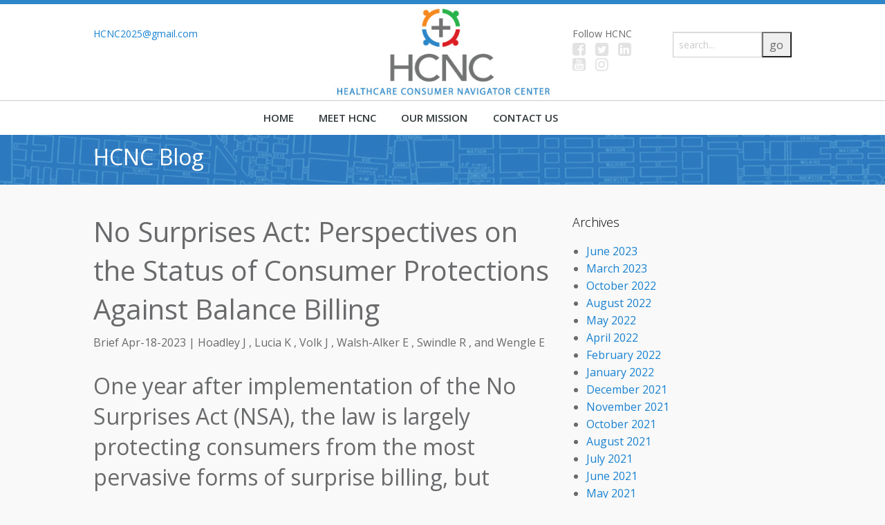

--- FILE ---
content_type: text/html; charset=UTF-8
request_url: https://healthcareconsumernavigatorcenter.com/no-surprises-act-perspectives-on-the-status-of-consumer-protections-against-balance-billing/
body_size: 8602
content:
<!DOCTYPE html>
<!--[if IE 9]> <html class="lt-ie10" lang="en" > <![endif]-->
<html class="no-js" lang="en" >
<head>
<meta charset="UTF-8" />
<meta name="viewport" content="width=device-width, initial-scale=1.0">
<link rel="shortcut icon" href="https://healthcareconsumernavigatorcenter.com/favicon.png" type="image/png" />
<title>No Surprises Act: Perspectives on the Status of Consumer Protections Against Balance Billing - Health Care Navigator Center</title>

<meta name='robots' content='index, follow, max-image-preview:large, max-snippet:-1, max-video-preview:-1' />

	
	<link rel="canonical" href="https://healthcareconsumernavigatorcenter.com/no-surprises-act-perspectives-on-the-status-of-consumer-protections-against-balance-billing/" />
	<meta property="og:locale" content="en_US" />
	<meta property="og:type" content="article" />
	<meta property="og:title" content="No Surprises Act: Perspectives on the Status of Consumer Protections Against Balance Billing" />
	<meta property="og:description" content="Brief Apr-18-2023 | Hoadley J , Lucia K , Volk J , Walsh-Alker E , Swindle R , and Wengle E One year after implementation of the No Surprises Act (NSA), the law is largely protecting consumers from the&hellip;" />
	<meta property="og:url" content="https://healthcareconsumernavigatorcenter.com/no-surprises-act-perspectives-on-the-status-of-consumer-protections-against-balance-billing/" />
	<meta property="og:site_name" content="Health Care Navigator Center" />
	<meta property="article:publisher" content="https://www.facebook.com/healthcarenavigator/" />
	<meta property="article:published_time" content="2023-06-08T12:15:04+00:00" />
	<meta name="author" content="Health Care Consumer Navigator" />
	<meta name="twitter:card" content="summary_large_image" />
	<meta name="twitter:creator" content="@HealthCareGov" />
	<meta name="twitter:site" content="@HealthCareGov" />
	<meta name="twitter:label1" content="Written by" />
	<meta name="twitter:data1" content="Health Care Consumer Navigator" />
	<meta name="twitter:label2" content="Est. reading time" />
	<meta name="twitter:data2" content="2 minutes" />
	<script type="application/ld+json" class="yoast-schema-graph">{"@context":"https://schema.org","@graph":[{"@type":"Article","@id":"https://healthcareconsumernavigatorcenter.com/no-surprises-act-perspectives-on-the-status-of-consumer-protections-against-balance-billing/#article","isPartOf":{"@id":"https://healthcareconsumernavigatorcenter.com/no-surprises-act-perspectives-on-the-status-of-consumer-protections-against-balance-billing/"},"author":{"name":"Health Care Consumer Navigator","@id":"https://healthcareconsumernavigatorcenter.com/#/schema/person/616299c66f5783260ada847dcf11eba5"},"headline":"No Surprises Act: Perspectives on the Status of Consumer Protections Against Balance Billing","datePublished":"2023-06-08T12:15:04+00:00","mainEntityOfPage":{"@id":"https://healthcareconsumernavigatorcenter.com/no-surprises-act-perspectives-on-the-status-of-consumer-protections-against-balance-billing/"},"wordCount":342,"publisher":{"@id":"https://healthcareconsumernavigatorcenter.com/#organization"},"articleSection":["Blog"],"inLanguage":"en-US"},{"@type":"WebPage","@id":"https://healthcareconsumernavigatorcenter.com/no-surprises-act-perspectives-on-the-status-of-consumer-protections-against-balance-billing/","url":"https://healthcareconsumernavigatorcenter.com/no-surprises-act-perspectives-on-the-status-of-consumer-protections-against-balance-billing/","name":"No Surprises Act: Perspectives on the Status of Consumer Protections Against Balance Billing - Health Care Navigator Center","isPartOf":{"@id":"https://healthcareconsumernavigatorcenter.com/#website"},"datePublished":"2023-06-08T12:15:04+00:00","breadcrumb":{"@id":"https://healthcareconsumernavigatorcenter.com/no-surprises-act-perspectives-on-the-status-of-consumer-protections-against-balance-billing/#breadcrumb"},"inLanguage":"en-US","potentialAction":[{"@type":"ReadAction","target":["https://healthcareconsumernavigatorcenter.com/no-surprises-act-perspectives-on-the-status-of-consumer-protections-against-balance-billing/"]}]},{"@type":"BreadcrumbList","@id":"https://healthcareconsumernavigatorcenter.com/no-surprises-act-perspectives-on-the-status-of-consumer-protections-against-balance-billing/#breadcrumb","itemListElement":[{"@type":"ListItem","position":1,"name":"Home","item":"https://healthcareconsumernavigatorcenter.com/"},{"@type":"ListItem","position":2,"name":"No Surprises Act: Perspectives on the Status of Consumer Protections Against Balance Billing"}]},{"@type":"WebSite","@id":"https://healthcareconsumernavigatorcenter.com/#website","url":"https://healthcareconsumernavigatorcenter.com/","name":"Health Care Navigator Center","description":"Health Care Navigator Center","publisher":{"@id":"https://healthcareconsumernavigatorcenter.com/#organization"},"potentialAction":[{"@type":"SearchAction","target":{"@type":"EntryPoint","urlTemplate":"https://healthcareconsumernavigatorcenter.com/?s={search_term_string}"},"query-input":{"@type":"PropertyValueSpecification","valueRequired":true,"valueName":"search_term_string"}}],"inLanguage":"en-US"},{"@type":"Organization","@id":"https://healthcareconsumernavigatorcenter.com/#organization","name":"Healthcare Consumer Navigator Center","url":"https://healthcareconsumernavigatorcenter.com/","logo":{"@type":"ImageObject","inLanguage":"en-US","@id":"https://healthcareconsumernavigatorcenter.com/#/schema/logo/image/","url":"https://healthcareconsumernavigatorcenter.com/content/uploads/2016/11/logo.jpeg","contentUrl":"https://healthcareconsumernavigatorcenter.com/content/uploads/2016/11/logo.jpeg","width":640,"height":443,"caption":"Healthcare Consumer Navigator Center"},"image":{"@id":"https://healthcareconsumernavigatorcenter.com/#/schema/logo/image/"},"sameAs":["https://www.facebook.com/healthcarenavigator/","https://x.com/HealthCareGov"]},{"@type":"Person","@id":"https://healthcareconsumernavigatorcenter.com/#/schema/person/616299c66f5783260ada847dcf11eba5","name":"Health Care Consumer Navigator","image":{"@type":"ImageObject","inLanguage":"en-US","@id":"https://healthcareconsumernavigatorcenter.com/#/schema/person/image/","url":"https://secure.gravatar.com/avatar/d7a189d224499b4de265bea84506acacecfbc3ca51adf0ddc9020736e84720b9?s=96&d=mm&r=g","contentUrl":"https://secure.gravatar.com/avatar/d7a189d224499b4de265bea84506acacecfbc3ca51adf0ddc9020736e84720b9?s=96&d=mm&r=g","caption":"Health Care Consumer Navigator"},"url":"https://healthcareconsumernavigatorcenter.com/author/health-care-consumer-navigator/"}]}</script>
	


<link rel='dns-prefetch' href='//code.jquery.com' />
<link rel='dns-prefetch' href='//netdna.bootstrapcdn.com' />
<link rel="alternate" type="application/rss+xml" title="Health Care Navigator Center &raquo; Feed" href="https://healthcareconsumernavigatorcenter.com/feed/" />
<link rel="alternate" type="application/rss+xml" title="Health Care Navigator Center &raquo; Comments Feed" href="https://healthcareconsumernavigatorcenter.com/comments/feed/" />
<link rel="alternate" title="oEmbed (JSON)" type="application/json+oembed" href="https://healthcareconsumernavigatorcenter.com/wp-json/oembed/1.0/embed?url=https%3A%2F%2Fhealthcareconsumernavigatorcenter.com%2Fno-surprises-act-perspectives-on-the-status-of-consumer-protections-against-balance-billing%2F" />
<link rel="alternate" title="oEmbed (XML)" type="text/xml+oembed" href="https://healthcareconsumernavigatorcenter.com/wp-json/oembed/1.0/embed?url=https%3A%2F%2Fhealthcareconsumernavigatorcenter.com%2Fno-surprises-act-perspectives-on-the-status-of-consumer-protections-against-balance-billing%2F&#038;format=xml" />
<style id='wp-img-auto-sizes-contain-inline-css' type='text/css'>
img:is([sizes=auto i],[sizes^="auto," i]){contain-intrinsic-size:3000px 1500px}
/*# sourceURL=wp-img-auto-sizes-contain-inline-css */
</style>
<link rel='stylesheet' id='foundation-icon-css' href='https://healthcareconsumernavigatorcenter.com/content/plugins/easy-foundation-shortcodes/styles/foundation-icons.css' type='text/css' media='all' />
<link rel='stylesheet' id='foundation-norm-css' href='https://healthcareconsumernavigatorcenter.com/content/plugins/easy-foundation-shortcodes/styles/5/normalize.css' type='text/css' media='all' />
<link rel='stylesheet' id='foundation-css' href='https://healthcareconsumernavigatorcenter.com/content/plugins/easy-foundation-shortcodes/styles/5/foundation.min.css' type='text/css' media='all' />
<style id='wp-block-library-inline-css' type='text/css'>
:root{--wp-block-synced-color:#7a00df;--wp-block-synced-color--rgb:122,0,223;--wp-bound-block-color:var(--wp-block-synced-color);--wp-editor-canvas-background:#ddd;--wp-admin-theme-color:#007cba;--wp-admin-theme-color--rgb:0,124,186;--wp-admin-theme-color-darker-10:#006ba1;--wp-admin-theme-color-darker-10--rgb:0,107,160.5;--wp-admin-theme-color-darker-20:#005a87;--wp-admin-theme-color-darker-20--rgb:0,90,135;--wp-admin-border-width-focus:2px}@media (min-resolution:192dpi){:root{--wp-admin-border-width-focus:1.5px}}.wp-element-button{cursor:pointer}:root .has-very-light-gray-background-color{background-color:#eee}:root .has-very-dark-gray-background-color{background-color:#313131}:root .has-very-light-gray-color{color:#eee}:root .has-very-dark-gray-color{color:#313131}:root .has-vivid-green-cyan-to-vivid-cyan-blue-gradient-background{background:linear-gradient(135deg,#00d084,#0693e3)}:root .has-purple-crush-gradient-background{background:linear-gradient(135deg,#34e2e4,#4721fb 50%,#ab1dfe)}:root .has-hazy-dawn-gradient-background{background:linear-gradient(135deg,#faaca8,#dad0ec)}:root .has-subdued-olive-gradient-background{background:linear-gradient(135deg,#fafae1,#67a671)}:root .has-atomic-cream-gradient-background{background:linear-gradient(135deg,#fdd79a,#004a59)}:root .has-nightshade-gradient-background{background:linear-gradient(135deg,#330968,#31cdcf)}:root .has-midnight-gradient-background{background:linear-gradient(135deg,#020381,#2874fc)}:root{--wp--preset--font-size--normal:16px;--wp--preset--font-size--huge:42px}.has-regular-font-size{font-size:1em}.has-larger-font-size{font-size:2.625em}.has-normal-font-size{font-size:var(--wp--preset--font-size--normal)}.has-huge-font-size{font-size:var(--wp--preset--font-size--huge)}.has-text-align-center{text-align:center}.has-text-align-left{text-align:left}.has-text-align-right{text-align:right}.has-fit-text{white-space:nowrap!important}#end-resizable-editor-section{display:none}.aligncenter{clear:both}.items-justified-left{justify-content:flex-start}.items-justified-center{justify-content:center}.items-justified-right{justify-content:flex-end}.items-justified-space-between{justify-content:space-between}.screen-reader-text{border:0;clip-path:inset(50%);height:1px;margin:-1px;overflow:hidden;padding:0;position:absolute;width:1px;word-wrap:normal!important}.screen-reader-text:focus{background-color:#ddd;clip-path:none;color:#444;display:block;font-size:1em;height:auto;left:5px;line-height:normal;padding:15px 23px 14px;text-decoration:none;top:5px;width:auto;z-index:100000}html :where(.has-border-color){border-style:solid}html :where([style*=border-top-color]){border-top-style:solid}html :where([style*=border-right-color]){border-right-style:solid}html :where([style*=border-bottom-color]){border-bottom-style:solid}html :where([style*=border-left-color]){border-left-style:solid}html :where([style*=border-width]){border-style:solid}html :where([style*=border-top-width]){border-top-style:solid}html :where([style*=border-right-width]){border-right-style:solid}html :where([style*=border-bottom-width]){border-bottom-style:solid}html :where([style*=border-left-width]){border-left-style:solid}html :where(img[class*=wp-image-]){height:auto;max-width:100%}:where(figure){margin:0 0 1em}html :where(.is-position-sticky){--wp-admin--admin-bar--position-offset:var(--wp-admin--admin-bar--height,0px)}@media screen and (max-width:600px){html :where(.is-position-sticky){--wp-admin--admin-bar--position-offset:0px}}

/*# sourceURL=wp-block-library-inline-css */
</style><style id='global-styles-inline-css' type='text/css'>
:root{--wp--preset--aspect-ratio--square: 1;--wp--preset--aspect-ratio--4-3: 4/3;--wp--preset--aspect-ratio--3-4: 3/4;--wp--preset--aspect-ratio--3-2: 3/2;--wp--preset--aspect-ratio--2-3: 2/3;--wp--preset--aspect-ratio--16-9: 16/9;--wp--preset--aspect-ratio--9-16: 9/16;--wp--preset--color--black: #000000;--wp--preset--color--cyan-bluish-gray: #abb8c3;--wp--preset--color--white: #ffffff;--wp--preset--color--pale-pink: #f78da7;--wp--preset--color--vivid-red: #cf2e2e;--wp--preset--color--luminous-vivid-orange: #ff6900;--wp--preset--color--luminous-vivid-amber: #fcb900;--wp--preset--color--light-green-cyan: #7bdcb5;--wp--preset--color--vivid-green-cyan: #00d084;--wp--preset--color--pale-cyan-blue: #8ed1fc;--wp--preset--color--vivid-cyan-blue: #0693e3;--wp--preset--color--vivid-purple: #9b51e0;--wp--preset--gradient--vivid-cyan-blue-to-vivid-purple: linear-gradient(135deg,rgb(6,147,227) 0%,rgb(155,81,224) 100%);--wp--preset--gradient--light-green-cyan-to-vivid-green-cyan: linear-gradient(135deg,rgb(122,220,180) 0%,rgb(0,208,130) 100%);--wp--preset--gradient--luminous-vivid-amber-to-luminous-vivid-orange: linear-gradient(135deg,rgb(252,185,0) 0%,rgb(255,105,0) 100%);--wp--preset--gradient--luminous-vivid-orange-to-vivid-red: linear-gradient(135deg,rgb(255,105,0) 0%,rgb(207,46,46) 100%);--wp--preset--gradient--very-light-gray-to-cyan-bluish-gray: linear-gradient(135deg,rgb(238,238,238) 0%,rgb(169,184,195) 100%);--wp--preset--gradient--cool-to-warm-spectrum: linear-gradient(135deg,rgb(74,234,220) 0%,rgb(151,120,209) 20%,rgb(207,42,186) 40%,rgb(238,44,130) 60%,rgb(251,105,98) 80%,rgb(254,248,76) 100%);--wp--preset--gradient--blush-light-purple: linear-gradient(135deg,rgb(255,206,236) 0%,rgb(152,150,240) 100%);--wp--preset--gradient--blush-bordeaux: linear-gradient(135deg,rgb(254,205,165) 0%,rgb(254,45,45) 50%,rgb(107,0,62) 100%);--wp--preset--gradient--luminous-dusk: linear-gradient(135deg,rgb(255,203,112) 0%,rgb(199,81,192) 50%,rgb(65,88,208) 100%);--wp--preset--gradient--pale-ocean: linear-gradient(135deg,rgb(255,245,203) 0%,rgb(182,227,212) 50%,rgb(51,167,181) 100%);--wp--preset--gradient--electric-grass: linear-gradient(135deg,rgb(202,248,128) 0%,rgb(113,206,126) 100%);--wp--preset--gradient--midnight: linear-gradient(135deg,rgb(2,3,129) 0%,rgb(40,116,252) 100%);--wp--preset--font-size--small: 13px;--wp--preset--font-size--medium: 20px;--wp--preset--font-size--large: 36px;--wp--preset--font-size--x-large: 42px;--wp--preset--spacing--20: 0.44rem;--wp--preset--spacing--30: 0.67rem;--wp--preset--spacing--40: 1rem;--wp--preset--spacing--50: 1.5rem;--wp--preset--spacing--60: 2.25rem;--wp--preset--spacing--70: 3.38rem;--wp--preset--spacing--80: 5.06rem;--wp--preset--shadow--natural: 6px 6px 9px rgba(0, 0, 0, 0.2);--wp--preset--shadow--deep: 12px 12px 50px rgba(0, 0, 0, 0.4);--wp--preset--shadow--sharp: 6px 6px 0px rgba(0, 0, 0, 0.2);--wp--preset--shadow--outlined: 6px 6px 0px -3px rgb(255, 255, 255), 6px 6px rgb(0, 0, 0);--wp--preset--shadow--crisp: 6px 6px 0px rgb(0, 0, 0);}:where(.is-layout-flex){gap: 0.5em;}:where(.is-layout-grid){gap: 0.5em;}body .is-layout-flex{display: flex;}.is-layout-flex{flex-wrap: wrap;align-items: center;}.is-layout-flex > :is(*, div){margin: 0;}body .is-layout-grid{display: grid;}.is-layout-grid > :is(*, div){margin: 0;}:where(.wp-block-columns.is-layout-flex){gap: 2em;}:where(.wp-block-columns.is-layout-grid){gap: 2em;}:where(.wp-block-post-template.is-layout-flex){gap: 1.25em;}:where(.wp-block-post-template.is-layout-grid){gap: 1.25em;}.has-black-color{color: var(--wp--preset--color--black) !important;}.has-cyan-bluish-gray-color{color: var(--wp--preset--color--cyan-bluish-gray) !important;}.has-white-color{color: var(--wp--preset--color--white) !important;}.has-pale-pink-color{color: var(--wp--preset--color--pale-pink) !important;}.has-vivid-red-color{color: var(--wp--preset--color--vivid-red) !important;}.has-luminous-vivid-orange-color{color: var(--wp--preset--color--luminous-vivid-orange) !important;}.has-luminous-vivid-amber-color{color: var(--wp--preset--color--luminous-vivid-amber) !important;}.has-light-green-cyan-color{color: var(--wp--preset--color--light-green-cyan) !important;}.has-vivid-green-cyan-color{color: var(--wp--preset--color--vivid-green-cyan) !important;}.has-pale-cyan-blue-color{color: var(--wp--preset--color--pale-cyan-blue) !important;}.has-vivid-cyan-blue-color{color: var(--wp--preset--color--vivid-cyan-blue) !important;}.has-vivid-purple-color{color: var(--wp--preset--color--vivid-purple) !important;}.has-black-background-color{background-color: var(--wp--preset--color--black) !important;}.has-cyan-bluish-gray-background-color{background-color: var(--wp--preset--color--cyan-bluish-gray) !important;}.has-white-background-color{background-color: var(--wp--preset--color--white) !important;}.has-pale-pink-background-color{background-color: var(--wp--preset--color--pale-pink) !important;}.has-vivid-red-background-color{background-color: var(--wp--preset--color--vivid-red) !important;}.has-luminous-vivid-orange-background-color{background-color: var(--wp--preset--color--luminous-vivid-orange) !important;}.has-luminous-vivid-amber-background-color{background-color: var(--wp--preset--color--luminous-vivid-amber) !important;}.has-light-green-cyan-background-color{background-color: var(--wp--preset--color--light-green-cyan) !important;}.has-vivid-green-cyan-background-color{background-color: var(--wp--preset--color--vivid-green-cyan) !important;}.has-pale-cyan-blue-background-color{background-color: var(--wp--preset--color--pale-cyan-blue) !important;}.has-vivid-cyan-blue-background-color{background-color: var(--wp--preset--color--vivid-cyan-blue) !important;}.has-vivid-purple-background-color{background-color: var(--wp--preset--color--vivid-purple) !important;}.has-black-border-color{border-color: var(--wp--preset--color--black) !important;}.has-cyan-bluish-gray-border-color{border-color: var(--wp--preset--color--cyan-bluish-gray) !important;}.has-white-border-color{border-color: var(--wp--preset--color--white) !important;}.has-pale-pink-border-color{border-color: var(--wp--preset--color--pale-pink) !important;}.has-vivid-red-border-color{border-color: var(--wp--preset--color--vivid-red) !important;}.has-luminous-vivid-orange-border-color{border-color: var(--wp--preset--color--luminous-vivid-orange) !important;}.has-luminous-vivid-amber-border-color{border-color: var(--wp--preset--color--luminous-vivid-amber) !important;}.has-light-green-cyan-border-color{border-color: var(--wp--preset--color--light-green-cyan) !important;}.has-vivid-green-cyan-border-color{border-color: var(--wp--preset--color--vivid-green-cyan) !important;}.has-pale-cyan-blue-border-color{border-color: var(--wp--preset--color--pale-cyan-blue) !important;}.has-vivid-cyan-blue-border-color{border-color: var(--wp--preset--color--vivid-cyan-blue) !important;}.has-vivid-purple-border-color{border-color: var(--wp--preset--color--vivid-purple) !important;}.has-vivid-cyan-blue-to-vivid-purple-gradient-background{background: var(--wp--preset--gradient--vivid-cyan-blue-to-vivid-purple) !important;}.has-light-green-cyan-to-vivid-green-cyan-gradient-background{background: var(--wp--preset--gradient--light-green-cyan-to-vivid-green-cyan) !important;}.has-luminous-vivid-amber-to-luminous-vivid-orange-gradient-background{background: var(--wp--preset--gradient--luminous-vivid-amber-to-luminous-vivid-orange) !important;}.has-luminous-vivid-orange-to-vivid-red-gradient-background{background: var(--wp--preset--gradient--luminous-vivid-orange-to-vivid-red) !important;}.has-very-light-gray-to-cyan-bluish-gray-gradient-background{background: var(--wp--preset--gradient--very-light-gray-to-cyan-bluish-gray) !important;}.has-cool-to-warm-spectrum-gradient-background{background: var(--wp--preset--gradient--cool-to-warm-spectrum) !important;}.has-blush-light-purple-gradient-background{background: var(--wp--preset--gradient--blush-light-purple) !important;}.has-blush-bordeaux-gradient-background{background: var(--wp--preset--gradient--blush-bordeaux) !important;}.has-luminous-dusk-gradient-background{background: var(--wp--preset--gradient--luminous-dusk) !important;}.has-pale-ocean-gradient-background{background: var(--wp--preset--gradient--pale-ocean) !important;}.has-electric-grass-gradient-background{background: var(--wp--preset--gradient--electric-grass) !important;}.has-midnight-gradient-background{background: var(--wp--preset--gradient--midnight) !important;}.has-small-font-size{font-size: var(--wp--preset--font-size--small) !important;}.has-medium-font-size{font-size: var(--wp--preset--font-size--medium) !important;}.has-large-font-size{font-size: var(--wp--preset--font-size--large) !important;}.has-x-large-font-size{font-size: var(--wp--preset--font-size--x-large) !important;}
/*# sourceURL=global-styles-inline-css */
</style>

<style id='classic-theme-styles-inline-css' type='text/css'>
/*! This file is auto-generated */
.wp-block-button__link{color:#fff;background-color:#32373c;border-radius:9999px;box-shadow:none;text-decoration:none;padding:calc(.667em + 2px) calc(1.333em + 2px);font-size:1.125em}.wp-block-file__button{background:#32373c;color:#fff;text-decoration:none}
/*# sourceURL=/wp-includes/css/classic-themes.min.css */
</style>
<link rel='stylesheet' id='contact-form-7-css' href='https://healthcareconsumernavigatorcenter.com/content/plugins/contact-form-7/includes/css/styles.css' type='text/css' media='all' />
<link rel='stylesheet' id='testimonial-rotator-style-css' href='https://healthcareconsumernavigatorcenter.com/content/plugins/testimonial-rotator/testimonial-rotator-style.css' type='text/css' media='all' />
<link rel='stylesheet' id='font-awesome-css' href='//netdna.bootstrapcdn.com/font-awesome/latest/css/font-awesome.min.css' type='text/css' media='all' />
<link rel='stylesheet' id='wp-pagenavi-css' href='https://healthcareconsumernavigatorcenter.com/content/plugins/wp-pagenavi/pagenavi-css.css' type='text/css' media='all' />
<link rel='stylesheet' id='social_styles-css' href='https://healthcareconsumernavigatorcenter.com/content/plugins/your-social-media/social.css' type='text/css' media='all' />
<script type="text/javascript" src="https://code.jquery.com/jquery-latest.min.js" id="jquery-js"></script>
<script type="text/javascript" src="https://healthcareconsumernavigatorcenter.com/content/plugins/testimonial-rotator/js/jquery.cycletwo.js" id="cycletwo-js"></script>
<script type="text/javascript" src="https://healthcareconsumernavigatorcenter.com/content/plugins/testimonial-rotator/js/jquery.cycletwo.addons.js" id="cycletwo-addons-js"></script>
<link rel="https://api.w.org/" href="https://healthcareconsumernavigatorcenter.com/wp-json/" /><link rel="alternate" title="JSON" type="application/json" href="https://healthcareconsumernavigatorcenter.com/wp-json/wp/v2/posts/2884" /><link rel='shortlink' href='https://healthcareconsumernavigatorcenter.com/?p=2884' />
<link rel="stylesheet" href="https://healthcareconsumernavigatorcenter.com/content/themes/hcnc/style.css" type="text/css" media="all" />
<link href="https://fonts.googleapis.com/css?family=Open+Sans:400,600" rel="stylesheet">

<script src="https://healthcareconsumernavigatorcenter.com/content/themes/hcnc/js/foundation/foundation.min.js"></script>
<script src="https://healthcareconsumernavigatorcenter.com/content/themes/hcnc/js/vendor/modernizr.js"></script>
<script src="https://healthcareconsumernavigatorcenter.com/content/themes/hcnc/js/jquery.cookie.js"></script>
<script src="https://healthcareconsumernavigatorcenter.com/content/themes/hcnc/js/common.js"></script>

<script>$(function() {window._layerSlider.hideWelcomeMessage = true;})</script>

</head>
<body class="wp-singular post-template-default single single-post postid-2884 single-format-standard wp-theme-hcnc">

<script>$(document).foundation();</script>

<header id="header" class="header-area">
    <div class="row">
        <div class="large-4 medium-4 columns">
            <a style="font-size:14px;" href="mailto:HCNC2025@gmail.com">HCNC2025@gmail.com</a>
            <div id="google_translate_element"></div>
                <script type="text/javascript">
                    function googleTranslateElementInit() {
                            new google.translate.TranslateElement({pageLanguage: 'en', includedLanguages: 'es', layout: google.translate.TranslateElement.InlineLayout.SIMPLE}, 'google_translate_element');
                    }
                </script>
                <script type="text/javascript" src="//translate.google.com/translate_a/element.js?cb=googleTranslateElementInit"></script>
        </div>
        <div class="large-4 medium-4 columns">
            <div id="logo">
                <a href="https://healthcareconsumernavigatorcenter.com">
                    <img src="https://healthcareconsumernavigatorcenter.com/content/themes/hcnc/images/logo.jpg" alt="No Surprises Act: Perspectives on the Status of Consumer Protections Against Balance Billing - Health Care Navigator Center" />
                </a>
            </div>
        </div>
        <div class="large-4 medium-4 columns">
            <div class="row">
                <div class="large-5 medium-5 columns">
                    <span style="font-size:14px;">Follow HCNC</span>
                    <div class="social-media"><a target="_blank" href="https://www.facebook.com/consumer.navigator"><i class="fa fa-facebook-square"></i></a><a target="_blank" href="https://twitter.com/healthcrenaviga"><i class="fa fa-twitter-square"></i></a><a target="_blank" href="https://www.linkedin.com/in/healthcare-navigator-70945720"><i class="fa fa-linkedin-square"></i></a><a target="_blank" href="https://www.youtube.com/channel/UCmRrVFWTZQS8WWZwEqLjxLA"><i class="fa fa-youtube-square"></i></a><a target="_blank" href="https://www.instagram.com/garyprala/"><i class="fa fa-instagram"></i></a></div>                </div>
                
                <div style="position:relative;" class="large-7 medium-7 columns">
                    <form action="" id="searchform" method="get">
    <div id="searchwrap">
        <input type="text" id="s" name="s" value="" placeholder="search..." />
        <input type="submit" value="go" id="searchsubmit" />
    </div>
</form>
                </div>
            </div>
        </div>
    </div>
</header>

<nav id="access" class="header-area" role="navigation">
    <div id="menubtn"><a><img src="https://healthcareconsumernavigatorcenter.com/content/themes/hcnc/images/menuclick.png" /></a></div>
     <div class="row">
        <div class="large-12 column">
            <div class="menu-main-container"><ul id="menu-main" class="menu"><li id="menu-item-15" class="menu-item menu-item-type-post_type menu-item-object-page menu-item-home menu-item-15"><a href="https://healthcareconsumernavigatorcenter.com/">Home</a></li>
<li id="menu-item-19" class="menu-item menu-item-type-post_type menu-item-object-page menu-item-19"><a href="https://healthcareconsumernavigatorcenter.com/meet-hcnc/">Meet HCNC</a></li>
<li id="menu-item-20" class="menu-item menu-item-type-post_type menu-item-object-page menu-item-20"><a href="https://healthcareconsumernavigatorcenter.com/our-mission/">Our Mission</a></li>
<li id="menu-item-524" class="menu-item menu-item-type-custom menu-item-object-custom menu-item-has-children menu-item-524"><a href="#">Contact Us</a>
<ul class="sub-menu">
	<li id="menu-item-525" class="menu-item menu-item-type-post_type menu-item-object-page menu-item-525"><a href="https://healthcareconsumernavigatorcenter.com/contact/">General Inquiries</a></li>
	<li id="menu-item-646" class="menu-item menu-item-type-post_type menu-item-object-page menu-item-646"><a href="https://healthcareconsumernavigatorcenter.com/share-your-healthcare-story/">Share your Story</a></li>
</ul>
</li>
</ul></div>        </div>
    </div>
</nav>


<div id="subheader">
    <div class="row">
        <h1 class="small-12 columns">HCNC Blog</h1>
    </div>
</div>

<div class="row">

<div id="content" class="medium-8 column">

        <div class="post-2884 post type-post status-publish format-standard hentry category-blog" id="post-2884">
            <h2>No Surprises Act: Perspectives on the Status of Consumer Protections Against Balance Billing</h2>

            <div class="entry">
                <p><span class="cmp-hero__content-headings-articleinfo-contenttype">Brief </span><span class="cmp-hero__content-headings-articleinfo-date">Apr-18-2023 </span>| <span class="cmp-hero__content-headings-articleinfo-author">Hoadley J</span> , <span class="cmp-hero__content-headings-articleinfo-author">Lucia K</span> , <span class="cmp-hero__content-headings-articleinfo-author">Volk J</span> , <span class="cmp-hero__content-headings-articleinfo-author">Walsh-Alker E</span> , <span class="cmp-hero__content-headings-articleinfo-author">Swindle R</span> , and <span class="cmp-hero__content-headings-articleinfo-author">Wengle E</span></p>
<h4>One year after implementation of the No Surprises Act (NSA), the law is largely protecting consumers from the most pervasive forms of surprise billing, but remaining gaps leave some patients with unexpected financial liabilities.</h4>
<h4>The Issue</h4>
<p>Surprise balance billing occurs when insured patients receive out-of-network care and are billed for the difference between what their insurer will cover and what the care provider seeks as full payment.</p>
<h3>Key Findings</h3>
<ul>
<li>Despite multiple ongoing lawsuits related to the implementation of the NSA, consumers appear to be well-protected from the most pervasive balance billing practices, such as billing for air ambulance services, that previously left them with unexpected medical bills.</li>
<li>Close monitoring of the NSA is needed, with concerns about consumer awareness of the NSA’s provisions.</li>
<li>Opportunities to expand the scope of the law’s consumer protections remain. Notably, the failure to include emergency ground ambulance services in provider networks means many people will continue to be billed for out-of-network services incurred in an emergency.</li>
<li>Researchers say it’s too early to assess whether the NSA will encourage broader provider networks or constrain growth in health insurance premiums.</li>
</ul>
<h4>Conclusion</h4>
<p>Researchers indicate the No Surprises Act is protecting patients from costly payment disputes. However, gaps in the law leave some people vulnerable to continued surprise bills—often after an emergency—and further consumer protections are required to protect consumers from unexpected charges.</p>
<h4>About the Author/Grantee</h4>
<p>The nonprofit Urban Institute is dedicated to elevating the debate on social and economic policy. For nearly five decades, Urban scholars have conducted research and offered evidence-based solutions that improve lives and strengthen communities across a rapidly urbanizing world. Their objective research helps expand opportunities for all, reduce hardship among the most vulnerable, and strengthen the effectiveness of the public sector. Visit the <a href="https://www.urban.org/policy-centers/health-policy-center" target="_blank" rel="noopener">Urban Institute’s Health Policy Center</a> for more information specific to its staff and its recent research.</p>
<br/>
            </div>

            <div class="entry-meta-single">
                <i class="fa fa-calendar"></i> June 8, 2023 <img src="https://healthcareconsumernavigatorcenter.com/content/themes/hcnc/images/tag.png"/> <a href="https://healthcareconsumernavigatorcenter.com/category/blog/">Blog</a>            </div>

            <div id="nav-below" class="navigation">
                <div class="nav-previous"><a href="https://healthcareconsumernavigatorcenter.com/navigating-the-healthcare-system-my-healthcare-story-and-what-i-learned/" rel="prev"><span class="meta-nav">&larr;</a></div>
                <div class="nav-next"></div>
            </div>

            <br class="clear">

                    </div>

        

			<p>Comments are closed.</p>

		


    </div>

<div class="medium-4 column">
    <div id="sidebar" class="widget-area" role="complementary">
    <div id="archives-2" class="widget-container widget_archive"><p class="widget-title">Archives</p>
			<ul>
					<li><a href='https://healthcareconsumernavigatorcenter.com/2023/06/'>June 2023</a></li>
	<li><a href='https://healthcareconsumernavigatorcenter.com/2023/03/'>March 2023</a></li>
	<li><a href='https://healthcareconsumernavigatorcenter.com/2022/10/'>October 2022</a></li>
	<li><a href='https://healthcareconsumernavigatorcenter.com/2022/08/'>August 2022</a></li>
	<li><a href='https://healthcareconsumernavigatorcenter.com/2022/05/'>May 2022</a></li>
	<li><a href='https://healthcareconsumernavigatorcenter.com/2022/04/'>April 2022</a></li>
	<li><a href='https://healthcareconsumernavigatorcenter.com/2022/02/'>February 2022</a></li>
	<li><a href='https://healthcareconsumernavigatorcenter.com/2022/01/'>January 2022</a></li>
	<li><a href='https://healthcareconsumernavigatorcenter.com/2021/12/'>December 2021</a></li>
	<li><a href='https://healthcareconsumernavigatorcenter.com/2021/11/'>November 2021</a></li>
	<li><a href='https://healthcareconsumernavigatorcenter.com/2021/10/'>October 2021</a></li>
	<li><a href='https://healthcareconsumernavigatorcenter.com/2021/08/'>August 2021</a></li>
	<li><a href='https://healthcareconsumernavigatorcenter.com/2021/07/'>July 2021</a></li>
	<li><a href='https://healthcareconsumernavigatorcenter.com/2021/06/'>June 2021</a></li>
	<li><a href='https://healthcareconsumernavigatorcenter.com/2021/05/'>May 2021</a></li>
	<li><a href='https://healthcareconsumernavigatorcenter.com/2021/04/'>April 2021</a></li>
	<li><a href='https://healthcareconsumernavigatorcenter.com/2021/02/'>February 2021</a></li>
	<li><a href='https://healthcareconsumernavigatorcenter.com/2021/01/'>January 2021</a></li>
	<li><a href='https://healthcareconsumernavigatorcenter.com/2020/12/'>December 2020</a></li>
	<li><a href='https://healthcareconsumernavigatorcenter.com/2020/11/'>November 2020</a></li>
	<li><a href='https://healthcareconsumernavigatorcenter.com/2020/10/'>October 2020</a></li>
	<li><a href='https://healthcareconsumernavigatorcenter.com/2020/09/'>September 2020</a></li>
	<li><a href='https://healthcareconsumernavigatorcenter.com/2020/08/'>August 2020</a></li>
	<li><a href='https://healthcareconsumernavigatorcenter.com/2020/07/'>July 2020</a></li>
	<li><a href='https://healthcareconsumernavigatorcenter.com/2020/06/'>June 2020</a></li>
	<li><a href='https://healthcareconsumernavigatorcenter.com/2020/05/'>May 2020</a></li>
	<li><a href='https://healthcareconsumernavigatorcenter.com/2020/04/'>April 2020</a></li>
	<li><a href='https://healthcareconsumernavigatorcenter.com/2018/04/'>April 2018</a></li>
	<li><a href='https://healthcareconsumernavigatorcenter.com/2018/03/'>March 2018</a></li>
	<li><a href='https://healthcareconsumernavigatorcenter.com/2017/06/'>June 2017</a></li>
	<li><a href='https://healthcareconsumernavigatorcenter.com/2016/11/'>November 2016</a></li>
			</ul>

			</div><div id="categories-2" class="widget-container widget_categories"><p class="widget-title">Categories</p>
			<ul>
					<li class="cat-item cat-item-1"><a href="https://healthcareconsumernavigatorcenter.com/category/blog/">Blog</a>
</li>
	<li class="cat-item cat-item-5"><a href="https://healthcareconsumernavigatorcenter.com/category/consumer/">consumer</a>
</li>
	<li class="cat-item cat-item-4"><a href="https://healthcareconsumernavigatorcenter.com/category/healthcare/">healthcare</a>
</li>
	<li class="cat-item cat-item-3"><a href="https://healthcareconsumernavigatorcenter.com/category/navigator/">navigator</a>
</li>
	<li class="cat-item cat-item-6"><a href="https://healthcareconsumernavigatorcenter.com/category/pricing/">Pricing</a>
</li>
			</ul>

			</div></div><div class="clear"></div>
</div>

</div>

<div id="newsletter">
    <div class="row">
        <div class="medium-6 columns">
            <strong>Sign up for our Newsletter</strong>
            <p>Get the latest news about the health care industry<br> straight to your inbox!</p>
        </div>
        <div class="medium-6 columns">
            
            <div id="mc_embed_signup">
            <form action="//healthcareconsumernavigator.us14.list-manage.com/subscribe/post?u=18ee33977a099ceb4f66ebb00&amp;id=45fe683a75" method="post" id="mc-embedded-subscribe-form" name="mc-embedded-subscribe-form" class="validate" target="_blank" novalidate>
                <div id="mc_embed_signup_scroll" style="margin-top:45px;">

                <input style="float:left; width:70%; border:none;" type="email" value="" name="EMAIL" class="required email" id="mce-EMAIL" placeholder="Enter Email Address">
                <input style="float:left; width:30%; height:39px; margin-top:-1px; border:none; background:#444;" type="submit" value="Subscribe" name="subscribe" id="mc-embedded-subscribe" class="submit-button">
            	<div id="mce-responses" class="clear">
            		<div class="response" id="mce-error-response" style="display:none"></div>
            		<div class="response" id="mce-success-response" style="display:none"></div>
            	</div>    
                <div style="position: absolute; left: -5000px;" aria-hidden="true"><input type="text" name="b_18ee33977a099ceb4f66ebb00_45fe683a75" tabindex="-1" value=""></div>
                </div>
            </form>
            </div>
            <script type='text/javascript' src='//s3.amazonaws.com/downloads.mailchimp.com/js/mc-validate.js'></script><script type='text/javascript'>(function($) {window.fnames = new Array(); window.ftypes = new Array();fnames[0]='EMAIL';ftypes[0]='email';fnames[1]='FNAME';ftypes[1]='text';fnames[2]='LNAME';ftypes[2]='text';}(jQuery));var $mcj = jQuery.noConflict(true);</script>
            
        </div>
    </div>
</div>

<footer id="footer" class="footer-area">
    <div id="copyright" class="row">
        <div class="medium-8 columns">
            Copyright &copy; 2026 HCNC All rights reserved. <a href="https://healthcareconsumernavigatorcenter.com/privacy-policy/">Privacy Policy</a>
        </div>
        <div class="medium-4 columns" style="text-align:right;">
            
        </div>
    </div>
    <i id="toplink" class="fa fa-angle-up"></i>
    <div class="clear"></div>

    <div id="newsletterPopup">
        <i class="fa fa-close"></i>
        <strong style="font-size:22px;">Sign up for our Newsletter</strong>
        <p style="color:#fff">Get the latest news about the health care industry straight to your inbox!</p>
        <form action="//healthcareconsumernavigator.us14.list-manage.com/subscribe/post?u=18ee33977a099ceb4f66ebb00&amp;id=45fe683a75" method="post" id="mc-embedded-subscribe-form" name="mc-embedded-subscribe-form" class="validate" target="_blank" novalidate="novalidate">
            <div id="closeNewsletter"></div>
            <div id="mc_embed_signup_scroll" style="">

            <input style="float:left; width:70%; border:none;" type="email" value="" name="EMAIL" class="required email" id="mce-EMAIL" placeholder="Enter Email Address" aria-required="true">
            <input style="float:left; width:30%; height:39px; margin-top:-1px; border:none; background:#444;" type="submit" value="Subscribe" name="subscribe" id="mc-embedded-subscribe" class="submit-button">
        	<div id="mce-responses" class="clear">
        		<div class="response" id="mce-error-response" style="display:none"></div>
        		<div class="response" id="mce-success-response" style="display:none"></div>
        	</div>
            <div style="position: absolute; left: -5000px;" aria-hidden="true"><input type="text" name="b_18ee33977a099ceb4f66ebb00_45fe683a75" tabindex="-1" value=""></div>
            </div>
            <p class="close">No, Thanks.</p>
        </form>
    </div>

</footer>
<script type="speculationrules">
{"prefetch":[{"source":"document","where":{"and":[{"href_matches":"/*"},{"not":{"href_matches":["/wp-*.php","/wp-admin/*","/content/uploads/*","/content/*","/content/plugins/*","/content/themes/hcnc/*","/*\\?(.+)"]}},{"not":{"selector_matches":"a[rel~=\"nofollow\"]"}},{"not":{"selector_matches":".no-prefetch, .no-prefetch a"}}]},"eagerness":"conservative"}]}
</script>
<script type="text/javascript" src="https://healthcareconsumernavigatorcenter.com/wp-includes/js/dist/hooks.min.js" id="wp-hooks-js"></script>
<script type="text/javascript" src="https://healthcareconsumernavigatorcenter.com/wp-includes/js/dist/i18n.min.js" id="wp-i18n-js"></script>
<script type="text/javascript" id="wp-i18n-js-after">
/* <![CDATA[ */
wp.i18n.setLocaleData( { 'text direction\u0004ltr': [ 'ltr' ] } );
//# sourceURL=wp-i18n-js-after
/* ]]> */
</script>
<script type="text/javascript" src="https://healthcareconsumernavigatorcenter.com/content/plugins/contact-form-7/includes/swv/js/index.js" id="swv-js"></script>
<script type="text/javascript" id="contact-form-7-js-before">
/* <![CDATA[ */
var wpcf7 = {
    "api": {
        "root": "https:\/\/healthcareconsumernavigatorcenter.com\/wp-json\/",
        "namespace": "contact-form-7\/v1"
    }
};
//# sourceURL=contact-form-7-js-before
/* ]]> */
</script>
<script type="text/javascript" src="https://healthcareconsumernavigatorcenter.com/content/plugins/contact-form-7/includes/js/index.js" id="contact-form-7-js"></script>

<!-- CLOSE THE OFF-CANVAS MENU -->
</section>
    <a class="exit-off-canvas"></a>

    </div>
</div> <!-- END OFF CANVAS -->

<!-- Google tag (gtag.js) --> 
<script async src="https://www.googletagmanager.com/gtag/js?id=G-LG8PGN04TR"></script> 
<script> window.dataLayer = window.dataLayer || []; function gtag(){dataLayer.push(arguments);} gtag('js', new Date()); gtag('config', 'G-LG8PGN04TR'); </script>

</body>
</html>


--- FILE ---
content_type: text/css
request_url: https://healthcareconsumernavigatorcenter.com/content/plugins/your-social-media/social.css
body_size: -40
content:
.social-media{display:block;}
.social-media i{float:left; margin-right:14px; font-size:22px}
.social-media a{color:#e2e2e2 !important;}


--- FILE ---
content_type: text/css
request_url: https://healthcareconsumernavigatorcenter.com/content/themes/hcnc/style.css
body_size: 2988
content:
/*
Theme Name: Healthcare Consumer Navigator Center
Theme URI: http://www.hcnc.com
Description: Custom Responsive WordPress Theme for HCNC. Development by Craig Smith, a Dallas based web designer specilaizing in Custom WordPress Sites.
Author: Craig Smith
Author URI: http://www.webbernaut.com/
Version: 1
*/

@import url("css/foundation.min.css");
@import url("css/font-awesome.min.css");
/*@import url("css/animate.min.css");*/

/*
Colors
Blue #2d86c8
Green #2cb34c
Orange #f58a20
*/

body, p, h1, h2, h3, h4, h5, h6, em, ul, li{color:#696a6c; font-family: 'Open Sans', sans-serif; font-weight:400;}
body {background:#f9f9f9;}
h1, h1 a, h2 h2 a, h3, h3 a, h4, h4 a, h5, h5 a, h6, h6 a{font-size:2rem;}

/* ============Generic Classes=========== */
.clear {clear:both;}
.floatright{float:right;}
.floatleft {float:left;}
.alignleft {display: inline;float: left;margin-right: 1.625em;}
.alignright {display: inline;float: right;margin-left: 1.625em;}
.aligncenter {clear: both;display: block;margin-left: auto;margin-right: auto;}
.editentry{width:120px; display:block; clear:both;}
.editentry a{color:#444;}
noscript{width:100%; padding:5px; background:yellow; height:35px; text-align: center; position:absolute; z-index:1000;}
.button{padding:8px 15px;}
.button.success{background:#2bb34b; border:none;}
.button.secondary{background:transparent; text-transform:uppercase;}
#commentform input[type=submit]{margin-bottom:15px;}


/* Links */
a {color: #1982d1; text-decoration: none;}
a:focus, a:active, a:hover {text-decoration: underline;}
hr {background-color: #ccc;border: 0;height: 1px;margin-bottom: 1.625em;}
.full-width{clear:both; width:100%;}

/* ============Header=========== */
#menubtn{display:none;}
#header{background:#fff; border-top:solid 6px #2d86c8; border-bottom:solid 1px #ccc; padding:5px 0;}
.tab-bar section{display:none;}
#logo{margin:0 auto; text-align: center; display:block;}
#header .fa-envelope{color:#ccc; font-size:22px; margin-bottom:10px; vertical-align: middle; line-height:32px;}
#google_translate_element a:hover{text-decoration:none;}
#header .columns:first-of-type{padding-top:25px;}
#donate{margin-top:45px;}
.fa-search{font-size:22px; color:#e2e2e2; margin-top:45px; cursor: pointer;}

#subheader{margin-bottom:40px; background:url('images/subpage-header.jpg') no-repeat #2d79bf; width:100%; color:#fff; padding:10px 0; background-size:cover;}
#subheader h1{color:#fff;}
.cfe-jsemail-cfe-dashboard{font-size:13px;}
#google_translate_element{margin-top:6px;}

/* ============Menus=========== */
#access {clear: both; display: block; margin: 0 auto; background:#fff;}
#access ul {font-size: 15px; list-style: none; padding:0; margin:0 auto; width:555px;}
#access li {float: left; position: relative;}
#access li ul li {float: none;}
#access a {font-weight: 600; font-size: 15px; color: #30383b; display: block; line-height: 3.333em; padding: 0 1.2125em; text-decoration: none; text-transform: uppercase;}
#access ul ul li{width: 250px;
    background: #f1f1f1;
    line-height: 12px;
    top: -1px;}
#access ul ul {padding-left:0; display: none; float: left; margin: 0; position: absolute; top: 3.333em; left: 0; width: 188px; z-index: 99999;}
#access ul ul ul {left: 100%;top: 0;}
#access li:hover > a, #access ul ul :hover > a, #access a:focus {background: #efefef;}
#access li:hover > a, #access a:focus {background: #f9f9f9; color: #373737;}
#access ul li:hover > ul {display: block;}
#access .current_page_item > a, #access .current_page_ancestor > a {color:#2c87c8;}

/* ============Homepage=========== */
#slider{border-top:solid 3px #727474; width:100%; border-bottom:solid 3px #c0c6cd; overflow:hidden; position:relative;}
#slider img{top:0;}
#intro{padding:20px 0; text-align:center; background:#727474; width:100%; color:#fff; font-size:20px;}
#personal_health_plan{background:#2d86c8; padding:25px 15px; color:#eee;}
#consumer_navigator{background:#f58a1f; padding:25px 15px; color:#eee;}
#consumer_trends{background:#2bb34b; padding:25px 15px; color:#eee;}
#healthcare_quality{background:#da4c4c; padding:25px 15px; color:#eee;}
#healthcare_pricing{background:#9b39d8; padding:25px 15px; color:#eee;}
#consumer_trends{background:#2bb34b; padding:25px 15px; color:#eee;}
#three-boxes p,  #three-boxes strong{color:#eee;}
.home #three-boxes {
    display: grid;
    overflow: hidden;
    grid-template-columns: repeat(5, 1fr);
    grid-auto-rows: 1fr;
}
#three-boxes p{font-size:14px;}
#three-boxes strong{font-size:16px; font-weight:600;}
#three-boxes .fa{font-size:120px; margin-bottom:20px;}
.accordion{background:transparent; border:none;}
.accordion < h3{font-size:12px;}
.accordion a:hover{text-decoration:none;}
.faq-accordion dd{margin-bottom:10px !important;}
.faq-accordion dd a{line-height:40px; padding:0;}
.faq-accordion dd a:before{vertical-align:bottom; content:'\f067'; font-family:'FontAwesome'; background:#2d86c8; color:#fff; font-size:20px; padding:10px; margin-right:10px;}
.home #content{margin-top:25px;}
.home h2{font-size:30px; margin-bottom:45px;}
.home h3{font-size:26px; margin-bottom:15px; padding-bottom:10px; color:#2d86c8; border-bottom:solid 1px #fff;}
#newsletter{padding:20px 0; color:#fff; background: #2c87c8; width:100%;}
#newsletter p, #newsletter strong{color:#fff;}
#newsletter strong{font-size:36px;}

/* ============Content=========== */
.search #content{margin-bottom:25px;}

/* ============Sidebar=========== */
#searchform{padding-top: 35px;}
#s{float:left; width:75%;}
#searchsubmit{float:left; width:25%; height:37px;}
.widget-title {color: #000; font-weight: 300; font-size: 18px;}
#sidebar h3, h3.widget-title {color: #000;}
.widget-container {margin: 0px 0 20px 0; padding-bottom: 20px;}
.widget-area a:active, .widget-area a:hover {text-decoration: none; color: #000;}
.widget_search {border-bottom:none;}


/* ============Blog=========== */
#nav-below{margin:25px 0;}
.entry{margin-bottom:25px;}
.blog .entry h2{font-size:20px;}
.entry h2 a:hover{text-decoration:none; opacity:5;}
.nav-previous{float:left;}
.nav-next{float:right;}
.entry p {padding-bottom: 12px;}
.entry-meta-single, .entry-meta{margin:0 0 20px 0; display:block;}

/* ============Footer=========== */
#footer{background:#595959; padding:25px 0; color:#fff; clear:both;}
#footer h5{color:#fff; font-size:24px;}
#footer a{color:#fff;}
#blogposts{font-size:13px;}
#blogposts p{color:#bebebe;}
.mini_post_thumbnail{width:80px; height:80px; float:left; margin-right:8px; margin-top:5px;}
.mini-meta-post .fa{margin-right:5px; font-size:24px; vertical-align: bottom;}
.mini-month{padding:5px; border:solid #bebebe 1px;}
.mini-day{padding:5px; border:solid #bebebe 1px;}
#copyright{padding-top:10px; font-size:13px; background:#595959; margin-top:15px;}
#copyright a{color:#fff;}
#copyright .columns:last-of-type a{color:#8c8c8c;}
#toplink{font-size:25px; font-weight:bold; line-height: 23px; text-align:center; background:#2c87c8; padding:15px; height:55px; width:55px; position:fixed; bottom:100px; right:10px; cursor: pointer; display: none;}

/* ============Comments=========== */
#commentform input{margin-bottom:5px;}
#commentform input[type=submit]{margin-top:10px;}
.avatar{float:left; margin-right:5px;}
.comment-meta{clear:both;}
.comment-list{padding-left:10px;}
h3#reply-title {margin: 10px 0;}
h3#comments-title, h3#reply-title {color: #000; font-size: 20px; margin-bottom: 5px; margin-top:30px; font-family: 'Lato', sans-serif; font-style: normal; font-weight: 300; text-align: left;}
#respond {margin:0;overflow: hidden;position: relative;}
#respond label {color: #A7A9AC;font-size: 14px;font-family: 'Lato', sans-serif; font-weight: 300;}

/*=============>>MOBILE<<=============*/
@media only screen and (max-width:668px){
    .three-boxes{width:100% !important; float:none !important;}
    .home #three-boxes {
        display: block;
        overflow: hidden;
        grid-template-columns: repeat(5, 1fr);
        grid-auto-rows: 1fr;
    }
    #menubtn{display: block; border-bottom:solid #555 1px;}
    #access {width: 100%; position: relative; background:#444; border-bottom: 0;}
    #access ul {display: none; background:#000; z-index:1001; position:relative; width:100%;}
    #access ul ul{top:0;}
    #access li {position:relative; line-height:40px; width:100%; border-bottom:1px solid #555;}
    #access a {color: #fff; display: block; text-align: center; text-decoration: none; font-size:16px;}
    #access li > .children{background:url(../images/dropdown.png) no-repeat right center;}
    #access ul ul{width:100%; position:relative; float:none; background:#444;}
    #access ul li ul li{display: block; position:relative; text-align:center; line-height:40px; width:100%; background:#444; top:0;}
    #access ul ul a{text-align: center; width:100%; font-size:18px; text-transform: none;}
    #header .columns:first-of-type{margin:0 0 8px 0; padding-top:0;}
    #header .columns:first-of-type i, #header .columns:first-of-type .cfe-wrapper, #header .columns:last-of-type{display:none;}
    .socialmobile{text-align:center; padding:10px 0; list-style: none;}

    .home h2{font-size:18px;}

    #logo{display: block; text-align: center; margin: 0 auto; float:none;}
    #personal_health_plan{background:#2d86c8; padding:25px 15px; color:#eee; width:100%; float:none; display:block;}
    #consumer_navigator{background:#f58a1f; padding:25px 15px; color:#eee; width:100%; float:none; display:block;}
    #consumer_trends{background:#2bb34b; padding:25px 15px; color:#eee; width:100%; float:none; display:block;}
    #blogposts .columns{margin-bottom:25px;}
    #copyright .columns{text-align:center !important; margin-bottom:5px;}
    #footer{margin-bottom:2px; padding-bottom:2px;}
}

@media only screen and (min-width:669px) and (max-width:999px){
    .cfe-jsemail-cfe-dashboard{font-size:12px;}
    #header .fa-envelope{display:none;}
    .social-media i{margin-right:6px;}
    #header .medium-5{width:60%;}
}

@media only screen and (min-width:669px) and (max-width:768px){
		#access a {font-size:14px;}
		#access ul ul a{font-size:14px;}
        #personal_health_plan .small-3, #consumer_trends .small-3,  #consumer_navigator .small-3{display:none;}
        #personal_health_plan .small-9, #consumer_trends .small-9,  #consumer_navigator .small-9{width:100%;}
        .home #three-boxes {
            display: block;
            overflow: hidden;
            grid-template-columns: repeat(5, 1fr);
            grid-auto-rows: 1fr;
        }
}

@media screen and (max-width: 1024px) {
    .three-boxes{width:100% !important; float:none !important; min-height:auto !important;}
    .home #three-boxes {
        display: block;
        overflow: hidden;
        grid-template-columns: repeat(5, 1fr);
        grid-auto-rows: 1fr;
    }
}

table tr:first-of-type, table tr:first-of-type strong, table tr:first-of-type p{color:#fff !important; background:#2d86c8;}
table td{border:solid 1px #2d86c8;}
table tbody tr:nth-child(even){background:#f1f5f9;}

#newsletterPopup {
    display:none;
    position: fixed;
    background: #2c87c8;
    padding: 25px;
    width: 600px;
    top: 50%;
    left: 50%;
    margin-top:-175px;
    z-index: 10000;
    margin-left: -300px;
}
#newsletterPopup p.close{cursor:pointer; color:#fff;}
#newsletterPopup .fa-close{float:right; font-size:24px; cursor: pointer;}

#overlay{
	position:fixed;
    top:0;
    left:0;
    background:rgba(255,255,255,0.8);
    z-index:1000;
    width:100%;
	min-height:100%;
	min-width:100%;
    height:100%;
}
.display-posts-listing{margin:0;}
.display-posts-listing .listing-item{margin-bottom:15px; list-style: none;}
.pagination a, .pagination button {
    display: inline;
}


--- FILE ---
content_type: application/javascript
request_url: https://healthcareconsumernavigatorcenter.com/content/themes/hcnc/js/common.js
body_size: 831
content:
$(document).ready(function(){
//Responsive menu
    $('#menubtn a').click(function(){
        $('#access ul').toggle();
    });

//Social media to mobile menu
    if($(window).width() <= 668){
        $('#access .row').append('<li class="socialmobile"><div class="social-media" style="margin:0 auto; padding-left:15px; width:153px;"><a target="_blank" href="#"><i class="fa fa-facebook-square"></i></a><a target="_blank" href="#"><i class="fa fa-twitter-square"></i></a><a target="_blank" href="#"><i class="fa fa-linkedin-square"></i></a></div></li>');
    }

//Slider Height
var sliderWidth = $('.ls-gpuhack').height();
 if ($(window).width() < 540) {
     $('#slider').height(sliderWidth);
 }

//Sidebar Responsive Images
    if($(window).width() <= 480){
        $('.textwidget img').each(function(){
            $self = $(this).width();
               if($self > 290){
                 $(this).css("width", "290px");
               }
        });
    }

//back-top
 if($(window).width() > 540){
    $(window).scroll(function () {
        if ($(this).scrollTop() > 960) {
            $('#toplink').fadeIn();
        } else {
            $('#toplink').fadeOut();
        }
     });
 }

// scroll body to 0px on click
$('#toplink').click(function () {
    $('body,html').animate({
        scrollTop: 0
    }, 800);
    return false;
});

// // center navigation fallback
// if($(window).width() > 668){
//     $( window ).resize(function() {
//         var navwidth = 0;
//         $('#access ul li').each(function(){
//             navwidth += $(this).innerWidth();
//             return navwidth;
//         });
//         $('#access ul').width(navwidth + 1);
//     });
// }

$('p:empty').remove();

$('a[href=#]').click(function(e){
    e.preventDefault();
});

$('a[href^="#efs"]').click(function(e){
   e.preventDefault();
});

$('.accordion a').click(function(){
    $(this).next().toggleClass('active');
});

$('.fa-search').click(function(){
    $("#header #searchform").toggle();
});

//Newsletter Popup
    function newsletterPopup() {
       $('body').append('<div id="overlay"></div>');
       $('#newsletterPopup').fadeIn();
    }

    $('#newsletterPopup .fa-close').click(function(){
        $('#overlay').fadeOut();
        $('#newsletterPopup').fadeOut();

    });

    $('#newsletterPopup .close').click(function(){
        $('#overlay').fadeOut();
        $('#newsletterPopup').fadeOut();

    });

    $('#newsletterPopup .submit-button').click(function(){
        $('#overlay').fadeOut();
        $('#newsletterPopup').fadeOut();

    });

//Cookie
    var jcookie = $.cookie('HCNCnewsletter');
    var setjcookie = $.cookie('HCNCnewsletter', '1', { expires: 1825, path: '/', domain: 'healthcareconsumernavigatorcenter.com' });

    if($(window).width() < 600){
        $('#newsletterPopup').css({
            'left':'0',
            'margin-left':'0',
            'width':'100%'
        });
    }

    if(jcookie === null || jcookie === undefined){
       setTimeout(newsletterPopup, 6000);
       setTimeout(setjcookie, 6001);
    }

//end of functions
});
